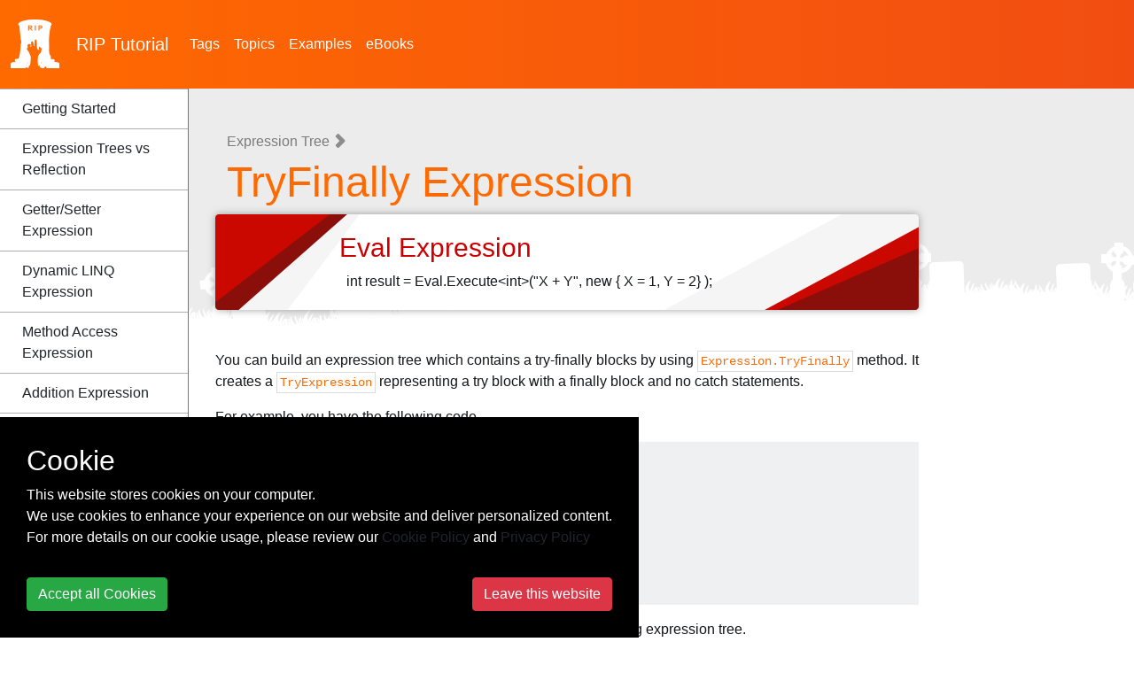

--- FILE ---
content_type: text/html; charset=utf-8
request_url: https://riptutorial.com/expression-tree/learn/100028/tryfinally-expression
body_size: 7550
content:
<!DOCTYPE html>
<html lang="en">
<head>
    <meta charset="utf-8">
    <meta name="viewport" content="width=device-width, initial-scale=1, shrink-to-fit=no">
    
        <meta name="baidu-site-verification" content="yxyLMvJwcA" />
        <meta name="google-site-verification" content="zXL2CVbtC_Krma8l8C6ZtsG0LYFNWiAR5ZI70hz4xAM" />
        <meta name="msvalidate.01" content="89359D9C492A475C0061398008D105FB" />
        <meta name="yandex-verification" content="dd35362233c19552" />


    <title>Expression Tree - TryFinally Expression | expression-tree Tutorial</title>

    <!-- icon !-->
    <link rel="icon" type="image/png" href="/Images/logo_rip.png" width="55" height="55">

    <!-- css !-->
    <link rel="stylesheet" href="https://cdn.jsdelivr.net/npm/bootstrap@4.5.3/dist/css/bootstrap.min.css" integrity="sha384-TX8t27EcRE3e/ihU7zmQxVncDAy5uIKz4rEkgIXeMed4M0jlfIDPvg6uqKI2xXr2" crossorigin="anonymous">
    <link rel="stylesheet" type="text/css" href="/assets/css/master.min.css?v=1.0.0.21298">
    
    

    
    
    

    <!-- Open Graph Tags -->
    <meta name="title" property="og:title" content="Expression Tree - TryFinally Expression | expression-tree Tutorial">
    <meta name="description" property="og:description" content="expression-tree documentation: TryFinally Expression">
    <meta name="url" property="og:url" content="https://riptutorial.com/expression-tree/learn/100028/tryfinally-expression" />
    <meta name="image" property="og:image" content="/Images/home.jpg" />

    <!-- Twitter Cards -->
    <meta name="twitter:card" content="summary_large_image">
    <meta name="twitter:title" content="Expression Tree - TryFinally Expression | expression-tree Tutorial">
    <meta name="twitter:description" content="expression-tree documentation: TryFinally Expression">
    <meta name="twitter:url" content="https://riptutorial.com/expression-tree/learn/100028/tryfinally-expression" />
    <meta name="twitter:image" content="/Images/home.jpg" />


        <!-- Google tag (gtag.js) -->
        <script async src="https://www.googletagmanager.com/gtag/js?id=G-BQCCWZMX3F"></script>
        <script>
          window.dataLayer = window.dataLayer || [];
          function gtag(){dataLayer.push(arguments);}
          gtag('js', new Date());

          gtag('config', 'G-BQCCWZMX3F');
        </script>

    
    

    
    
    
    
    

    
</head>

<body>
<!-- facebook
<div id="fb-root"></div>
<script>
    (function(d, s, id) {
        var js, fjs = d.getElementsByTagName(s)[0];
        if (d.getElementById(id)) return;
        js = d.createElement(s);
        js.id = id;
        js.src = "//connect.facebook.net/en_US/sdk.js#xfbml=1&version=v2.10";
        fjs.parentNode.insertBefore(js, fjs);
    }(document, 'script', 'facebook-jssdk'));
</script>
-->
<!-- twitter
<script>
    !function(d, s, id) {
        var js, fjs = d.getElementsByTagName(s)[0], p = /^http:/.test(d.location) ? 'http' : 'https';
        if (!d.getElementById(id)) {
            js = d.createElement(s);
            js.id = id;
            js.src = p + '://platform.twitter.com/widgets.js';
            fjs.parentNode.insertBefore(js, fjs);
        }
    }(document, 'script', 'twitter-wjs');
</script>
-->
<header class="site-header">
    <nav class="container-fluid navbar navbar-light navbar-expand-lg">
        <a class="navbar-brand" href="/">
            <img src="/Images/logo_rip_full_white.png" alt="logo rip"/>
                <div>RIP <span class="text-z">Tutorial</span></div>

        </a>
        <div>
            
            <button class="navbar-toggler" type="button" data-toggle="collapse" data-target="#nav-site-menu"
                    aria-controls="nav-site-menu" aria-expanded="false" aria-label="Toggle navigation">
                <span class="navbar-toggler-icon"></span>
            </button>
        </div>
        <div class="navbar-collapse collapse" id="nav-site-menu">
            <ul class="navbar-nav">
                <li class="nav-item">
                    <a href="/tag" class="nav-link">Tags</a>
                </li>
                <li class="nav-item">
                    <a href="/topic" class="nav-link">Topics</a>
                </li>
                    <li class="nav-item">
                        <a href="/example" class="nav-link">Examples</a>
                    </li>
                                    <li class="nav-item">
                        <a href="/ebook" class="nav-link">eBooks</a>
                    </li>
            </ul>
        </div>
        <div class="navbar-collapse collapse justify-content-end" id="site-header-nav-site-menu">
        </div>
    </nav>
</header>

<div class="container-fluid site-body">
    

<div class="nav-site">
    <a href="/ebook/expression-tree" id="pdf-download-btn" class="btn btn-z bordered" onclick="gtag('event', 'click', { 'event_action': 'button-aside-download' });"><i class="fas fa-file-pdf" aria-hidden="true"></i> Download Expression Tree (PDF)</a>
    <nav class="navbar navbar-light navbar-expand-lg hidden-lg-up" style="padding-left: 0; padding-right: 0;">
        <a class="nav-brand"></a>
        <button class="navbar-toggler" type="button" data-toggle="collapse" data-target="#nav-sidebar"
                aria-controls="nav-sidebar" aria-expanded="false" aria-label="Toggle navigation">
            <span class="navbar-toggler-icon"></span>
        </button>

        <div class="navbar-collapse collapse justify-content-end" id="nav-sidebar">
            <br/>
            <div class="section-sidebar">

                <h2><span class="tag-title">Expression Tree</span></h2>
                <ul>
                                    <li><a href="https://riptutorial.com/expression-tree/learn/100000/getting-started">Getting Started</a></li>
                                    <li><a href="https://riptutorial.com/expression-tree/learn/100001/expression-trees-vs-reflection">Expression Trees vs Reflection</a></li>
                                    <li><a href="https://riptutorial.com/expression-tree/learn/100030/getter-setter-expression">Getter/Setter Expression</a></li>
                                    <li><a href="https://riptutorial.com/expression-tree/learn/100029/dynamic-linq-expression">Dynamic LINQ Expression</a></li>
                                    <li><a href="https://riptutorial.com/expression-tree/learn/100031/method-access-expression">Method Access Expression</a></li>
                                    <li><a href="https://riptutorial.com/expression-tree/learn/100002/addition-expression">Addition Expression</a></li>
                                    <li><a href="https://riptutorial.com/expression-tree/learn/100008/subtraction-expression">Subtraction Expression</a></li>
                                    <li><a href="https://riptutorial.com/expression-tree/learn/100007/not-expression">Not Expression</a></li>
                                    <li><a href="https://riptutorial.com/expression-tree/learn/100006/negate-expression">Negate Expression</a></li>
                                    <li><a href="https://riptutorial.com/expression-tree/learn/100003/division-expression">Division Expression</a></li>
                                    <li><a href="https://riptutorial.com/expression-tree/learn/100005/multiplication-expression">Multiplication Expression</a></li>
                                    <li><a href="https://riptutorial.com/expression-tree/learn/100004/modulo-expression">Modulo Expression</a></li>
                                    <li><a href="https://riptutorial.com/expression-tree/learn/100010/assign-expression">Assign Expression</a></li>
                                    <li><a href="https://riptutorial.com/expression-tree/learn/100009/addassign-expression">AddAssign Expression</a></li>
                                    <li><a href="https://riptutorial.com/expression-tree/learn/100014/subtractassign-expression">SubtractAssign Expression</a></li>
                                    <li><a href="https://riptutorial.com/expression-tree/learn/100013/multiplyassign-expression">MultiplyAssign Expression</a></li>
                                    <li><a href="https://riptutorial.com/expression-tree/learn/100011/divideassign-expression">DivideAssign Expression</a></li>
                                    <li><a href="https://riptutorial.com/expression-tree/learn/100012/moduloassign-expression">ModuloAssign Expression</a></li>
                                    <li><a href="https://riptutorial.com/expression-tree/learn/100015/equal-expression">Equal Expression</a></li>
                                    <li><a href="https://riptutorial.com/expression-tree/learn/100020/notequal-expression">NotEqual Expression</a></li>
                                    <li><a href="https://riptutorial.com/expression-tree/learn/100016/greaterthan-expression">GreaterThan Expression</a></li>
                                    <li><a href="https://riptutorial.com/expression-tree/learn/100017/greaterthanorequal-expression">GreaterThanOrEqual Expression</a></li>
                                    <li><a href="https://riptutorial.com/expression-tree/learn/100018/lessthan-expression">LessThan Expression</a></li>
                                    <li><a href="https://riptutorial.com/expression-tree/learn/100019/lessthanorequal-expression">LessThanOrEqual Expression</a></li>
                                    <li><a href="https://riptutorial.com/expression-tree/learn/100021/conditional-expression">Conditional Expression</a></li>
                                    <li><a href="https://riptutorial.com/expression-tree/learn/100022/ifthen-expression">IfThen Expression</a></li>
                                    <li><a href="https://riptutorial.com/expression-tree/learn/100023/ifthenelse-expression">IfThenElse Expression</a></li>
                                    <li><a href="https://riptutorial.com/expression-tree/learn/100024/switch-expression">Switch Expression</a></li>
                                    <li><a href="https://riptutorial.com/expression-tree/learn/100025/throw-expression">Throw Expression</a></li>
                                    <li><a href="https://riptutorial.com/expression-tree/learn/100026/trycatch-expression">TryCatch Expression</a></li>
                                    <li><a href="https://riptutorial.com/expression-tree/learn/100027/trycatchfinally-expression">TryCatchFinally Expression</a></li>
                                    <li><a href="https://riptutorial.com/expression-tree/learn/100028/tryfinally-expression">TryFinally Expression</a></li>
                                    <li><a href="https://riptutorial.com/expression-tree/learn/100034/iteration-expression">Iteration Expression</a></li>
                                    <li><a href="https://riptutorial.com/expression-tree/learn/100032/for-expression">For Expression</a></li>
                                    <li><a href="https://riptutorial.com/expression-tree/learn/100033/foreach-expression">ForEach Expression</a></li>
                                    <li><a href="https://riptutorial.com/expression-tree/learn/100035/while-expression">While Expression</a></li>
                                    <li><a href="https://riptutorial.com/expression-tree/learn/100036/break-expression">Break Expression</a></li>
                                    <li><a href="https://riptutorial.com/expression-tree/learn/100037/continue-expression">Continue Expression</a></li>
                                    <li><a href="https://riptutorial.com/expression-tree/learn/100038/goto-expression">Goto Expression</a></li>
                                    <li><a href="https://riptutorial.com/expression-tree/learn/100039/return-expression">Return Expression</a></li>
                                    <li><a href="https://riptutorial.com/expression-tree/learn/100040/and-expression">And Expression</a></li>
                                    <li><a href="https://riptutorial.com/expression-tree/learn/100041/andalso-expression">AndAlso Expression</a></li>
                                    <li><a href="https://riptutorial.com/expression-tree/learn/100043/or-expression">Or Expression</a></li>
                                    <li><a href="https://riptutorial.com/expression-tree/learn/100044/orelse-expression">OrElse Expression</a></li>
                                    <li><a href="https://riptutorial.com/expression-tree/learn/100042/exclusiveor-expression">ExclusiveOr Expression</a></li>
                                    <li><a href="https://riptutorial.com/expression-tree/learn/100045/field-expression">Field Expression</a></li>
                                    <li><a href="https://riptutorial.com/expression-tree/learn/100046/memberinit-expression">MemberInit Expression</a></li>
                                    <li><a href="https://riptutorial.com/expression-tree/learn/100047/property-expression">Property Expression</a></li>
                                    <li><a href="https://riptutorial.com/expression-tree/learn/100048/propertyorfield-expression">PropertyOrField Expression</a></li>
                                    <li><a href="https://riptutorial.com/expression-tree/learn/100049/new-expression">New Expression</a></li>
                                    <li><a href="https://riptutorial.com/expression-tree/learn/100050/typeas-expression">TypeAs Expression</a></li>
                                    <li><a href="https://riptutorial.com/expression-tree/learn/100051/convert-expression">Convert Expression</a></li>
                                    <li><a href="https://riptutorial.com/expression-tree/learn/100052/typeis-expression">TypeIs Expression</a></li>
                </ul>

            </div>
            <br/><br/>
        </div>
    </nav>
</div>
<div class="row whole-container">
    <div class="col-xl-2 col-lg-3 section-sidebar desktop hidden-md-down">
        <div class="section-sidebar-overflow custom-scrollbar" data-mcs-theme="dark">
            <h2><span class="tag-title">Expression Tree</span></h2>
            <ul>
                                <li><a href="https://riptutorial.com/expression-tree/learn/100000/getting-started">Getting Started</a></li>
                                <li><a href="https://riptutorial.com/expression-tree/learn/100001/expression-trees-vs-reflection">Expression Trees vs Reflection</a></li>
                                <li><a href="https://riptutorial.com/expression-tree/learn/100030/getter-setter-expression">Getter/Setter Expression</a></li>
                                <li><a href="https://riptutorial.com/expression-tree/learn/100029/dynamic-linq-expression">Dynamic LINQ Expression</a></li>
                                <li><a href="https://riptutorial.com/expression-tree/learn/100031/method-access-expression">Method Access Expression</a></li>
                                <li><a href="https://riptutorial.com/expression-tree/learn/100002/addition-expression">Addition Expression</a></li>
                                <li><a href="https://riptutorial.com/expression-tree/learn/100008/subtraction-expression">Subtraction Expression</a></li>
                                <li><a href="https://riptutorial.com/expression-tree/learn/100007/not-expression">Not Expression</a></li>
                                <li><a href="https://riptutorial.com/expression-tree/learn/100006/negate-expression">Negate Expression</a></li>
                                <li><a href="https://riptutorial.com/expression-tree/learn/100003/division-expression">Division Expression</a></li>
                                <li><a href="https://riptutorial.com/expression-tree/learn/100005/multiplication-expression">Multiplication Expression</a></li>
                                <li><a href="https://riptutorial.com/expression-tree/learn/100004/modulo-expression">Modulo Expression</a></li>
                                <li><a href="https://riptutorial.com/expression-tree/learn/100010/assign-expression">Assign Expression</a></li>
                                <li><a href="https://riptutorial.com/expression-tree/learn/100009/addassign-expression">AddAssign Expression</a></li>
                                <li><a href="https://riptutorial.com/expression-tree/learn/100014/subtractassign-expression">SubtractAssign Expression</a></li>
                                <li><a href="https://riptutorial.com/expression-tree/learn/100013/multiplyassign-expression">MultiplyAssign Expression</a></li>
                                <li><a href="https://riptutorial.com/expression-tree/learn/100011/divideassign-expression">DivideAssign Expression</a></li>
                                <li><a href="https://riptutorial.com/expression-tree/learn/100012/moduloassign-expression">ModuloAssign Expression</a></li>
                                <li><a href="https://riptutorial.com/expression-tree/learn/100015/equal-expression">Equal Expression</a></li>
                                <li><a href="https://riptutorial.com/expression-tree/learn/100020/notequal-expression">NotEqual Expression</a></li>
                                <li><a href="https://riptutorial.com/expression-tree/learn/100016/greaterthan-expression">GreaterThan Expression</a></li>
                                <li><a href="https://riptutorial.com/expression-tree/learn/100017/greaterthanorequal-expression">GreaterThanOrEqual Expression</a></li>
                                <li><a href="https://riptutorial.com/expression-tree/learn/100018/lessthan-expression">LessThan Expression</a></li>
                                <li><a href="https://riptutorial.com/expression-tree/learn/100019/lessthanorequal-expression">LessThanOrEqual Expression</a></li>
                                <li><a href="https://riptutorial.com/expression-tree/learn/100021/conditional-expression">Conditional Expression</a></li>
                                <li><a href="https://riptutorial.com/expression-tree/learn/100022/ifthen-expression">IfThen Expression</a></li>
                                <li><a href="https://riptutorial.com/expression-tree/learn/100023/ifthenelse-expression">IfThenElse Expression</a></li>
                                <li><a href="https://riptutorial.com/expression-tree/learn/100024/switch-expression">Switch Expression</a></li>
                                <li><a href="https://riptutorial.com/expression-tree/learn/100025/throw-expression">Throw Expression</a></li>
                                <li><a href="https://riptutorial.com/expression-tree/learn/100026/trycatch-expression">TryCatch Expression</a></li>
                                <li><a href="https://riptutorial.com/expression-tree/learn/100027/trycatchfinally-expression">TryCatchFinally Expression</a></li>
                                <li><a href="https://riptutorial.com/expression-tree/learn/100028/tryfinally-expression">TryFinally Expression</a></li>
                                <li><a href="https://riptutorial.com/expression-tree/learn/100034/iteration-expression">Iteration Expression</a></li>
                                <li><a href="https://riptutorial.com/expression-tree/learn/100032/for-expression">For Expression</a></li>
                                <li><a href="https://riptutorial.com/expression-tree/learn/100033/foreach-expression">ForEach Expression</a></li>
                                <li><a href="https://riptutorial.com/expression-tree/learn/100035/while-expression">While Expression</a></li>
                                <li><a href="https://riptutorial.com/expression-tree/learn/100036/break-expression">Break Expression</a></li>
                                <li><a href="https://riptutorial.com/expression-tree/learn/100037/continue-expression">Continue Expression</a></li>
                                <li><a href="https://riptutorial.com/expression-tree/learn/100038/goto-expression">Goto Expression</a></li>
                                <li><a href="https://riptutorial.com/expression-tree/learn/100039/return-expression">Return Expression</a></li>
                                <li><a href="https://riptutorial.com/expression-tree/learn/100040/and-expression">And Expression</a></li>
                                <li><a href="https://riptutorial.com/expression-tree/learn/100041/andalso-expression">AndAlso Expression</a></li>
                                <li><a href="https://riptutorial.com/expression-tree/learn/100043/or-expression">Or Expression</a></li>
                                <li><a href="https://riptutorial.com/expression-tree/learn/100044/orelse-expression">OrElse Expression</a></li>
                                <li><a href="https://riptutorial.com/expression-tree/learn/100042/exclusiveor-expression">ExclusiveOr Expression</a></li>
                                <li><a href="https://riptutorial.com/expression-tree/learn/100045/field-expression">Field Expression</a></li>
                                <li><a href="https://riptutorial.com/expression-tree/learn/100046/memberinit-expression">MemberInit Expression</a></li>
                                <li><a href="https://riptutorial.com/expression-tree/learn/100047/property-expression">Property Expression</a></li>
                                <li><a href="https://riptutorial.com/expression-tree/learn/100048/propertyorfield-expression">PropertyOrField Expression</a></li>
                                <li><a href="https://riptutorial.com/expression-tree/learn/100049/new-expression">New Expression</a></li>
                                <li><a href="https://riptutorial.com/expression-tree/learn/100050/typeas-expression">TypeAs Expression</a></li>
                                <li><a href="https://riptutorial.com/expression-tree/learn/100051/convert-expression">Convert Expression</a></li>
                                <li><a href="https://riptutorial.com/expression-tree/learn/100052/typeis-expression">TypeIs Expression</a></li>
            </ul>

        </div>
    </div>
    <div class="col-xl-8 col-lg-9 section-article">
        
            <div class="row align-items-stretch h-100">
                <div class="col-12">
                    <div class="header-article">
                        
<h1 class="header-breadcrumb" itemscope itemtype="https://schema.org/BreadcrumbList">
            <span itemprop="itemListElement" itemscope itemtype="https://schema.org/ListItem">
                <a href="/expression-tree/learn/100000/getting-started" itemscope itemtype="https://schema.org/WebPage" itemprop="item" itemid="/expression-tree/learn/100000/getting-started">
                    <span itemprop="name">Expression Tree</span>
                </a>
                <meta itemprop="position" content="1"/>
            </span>
            <i class="fas fa-angle-right nav-text"></i>
            <span itemprop="itemListElement" itemscope itemtype="https://schema.org/ListItem">
                <span itemprop="name">TryFinally Expression</span>
                <meta itemprop="position" content="2"/>
            </span>
</h1>

<div class="add-z">
    <div class="main-content">
        <h4>
            <a href="https://eval-expression.net/" target="_blank" onclick="gtag('event', 'click', { 'event_action': 'eval-expression-add' });" rel="nofollow">
                Eval Expression <i class="fa fa-angle-right" aria-hidden="true"></i>
            </a>
        </h4>
        <div class="ml-2">
            <a href="https://eval-expression.net/" target="_blank" onclick="gtag('event', 'click', { 'event_action': 'eval-expression-add' });" rel="nofollow">
                int result = Eval.Execute&lt;int&gt;("X + Y", new { X = 1, Y = 2} );
            </a>
        </div>
    </div>
</div>                        <!-- Horizontal-Responsive -->
                        
                        

                    </div>

        <div class="body-article">
<p>You can build an expression tree which contains a try-finally blocks by using <code>Expression.TryFinally</code> method. It creates a <code>TryExpression</code> representing a try block with a finally block and no catch statements.</p>
<p>For example, you have the following code.</p>
<pre><code class="language-csharp">try
{
    Console.WriteLine(&quot;Try block&quot;);
}
finally
{
    Console.WriteLine(&quot;Finally block&quot;);
}
</code></pre>
<p>Here is the code that is required to build the same functionality using expression tree.</p>
<pre><code class="language-csharp">var tryBlock = WriteLineExpression(&quot;Try block&quot;);

var finallyBlock = WriteLineExpression(&quot;Finally block&quot;);

TryExpression tryFinallyExpr = Expression.TryFinally(tryBlock, finallyBlock);

Expression.Lambda&lt;Action&gt;(tryFinallyExpr).Compile()();
</code></pre>
<p>This example shows how to create an expression that contains a goto statement. Here is the code for <code>WriteLineExpression</code> method</p>
<pre><code class="language-csharp">public static Expression WriteLineExpression(string s)
{
    return Expression.Call(null,
       typeof(Console).GetMethod(&quot;WriteLine&quot;, new Type[] { typeof(String) }),
       Expression.Constant(s));
}
</code></pre>
<p><a href="https://dotnetfiddle.net/uUn2NJ">Try it online</a></p>

            <!-- ZZZCode.AI !-->
            <br><br>
            <div class="shadow-lg p-3 mb-5 bg-white rounded">
                <form action="https://zzzcode.ai/answer-question" method="get" style="display: block">
                    <h3 style="margin-top: 15px;">Got any Expression Tree Question?</h3>
                    <br />
                    <input name="p1" type="hidden" value="Expression Tree" />
                    <div class="form-group">
                        <label for="uiP2">Ask any Expression Tree Questions and Get Instant Answers from ChatGPT AI:</label>
                        <textarea id="uiP2" name="p2" type="text" class="form-control" placeholder="Ask any Expression Tree question..." rows="5"></textarea>
                    </div>
                    <button type="submit" class="btn btn-primary my-1">ChatGPT answer me!</button>
                </form>
            </div>


            <!-- Horizontal-Responsive -->
            

        </div>

        </div>
            </div>
        

        

       </div>

        <div class="col-xl-2 section-aside">
            <div id="stats-share">
                

                

                <br/>
                
                
                <!-- Vertical-Responsive 
                <ins class="adsbygoogle"
                     style="display: block"
                     data-ad-client="ca-pub-7869211898023730"
                     data-ad-slot="2663230744"
                     data-ad-format="auto"
                     
                     data-full-width-responsive="true"></ins>
                <script>
                    (adsbygoogle = window.adsbygoogle || []).push({});
                </script>-->

                

                

                

                <!-- Vertical-Responsive 
                <ins class="adsbygoogle"
                     style="display: block"
                     data-ad-client="ca-pub-7869211898023730"
                     data-ad-slot="9037067406"
                     data-ad-format="auto"
                     
                     data-full-width-responsive="true"></ins>
                <script>
                    (adsbygoogle = window.adsbygoogle || []).push({});
                </script>-->

                



                




                <!-- Vertical-Responsive 
                <ins class="adsbygoogle"
                     style="display: block"
                     data-ad-client="ca-pub-7869211898023730"
                     data-ad-slot="2886592024"
                     data-ad-format="auto"
                     
                     data-full-width-responsive="true"></ins>
                <script>
                    (adsbygoogle = window.adsbygoogle || []).push({});
                </script>-->


                
            </div>
            <br />
            
        </div>
    </div>


<script type="application/ld+json">
    {
    "@context": "https://schema.org",
    "@type": "computerLanguage",
    "additionalType": "HowTo",
    "name": "Expression Tree",
    "description": "TryFinally Expression"
    }
</script>

</div>

<div class="site-footer">

    <div class="site-footer-link">
        <div class="container">
            <div class="row">
                <div class="col-lg-1">
                    <br/>
                    <img src="/Images/logo_rip_full_white.png" alt="logo rip" height="64" width="64">
                </div>
                <div class="col-lg-5">
                    <div class="site-footer-header">SUPPORT & PARTNERS</div>
                    <ul>
                        <li><a href="/advertise-with-us">Advertise with us</a></li>
                        <li><a href="/contact-us">Contact us</a></li>
                        <li><a href="/cookie-policy">Cookie Policy</a></li>
                        <li><a href="/privacy-policy">Privacy Policy</a></li>
                    </ul>
                </div>
                <div class="col-lg-6">
                     <div class="site-footer-header">STAY CONNECTED</div>
                     <p>Get monthly updates about new articles, cheatsheets, and tricks.</p>
                     <form action="https://zzzprojects.us9.list-manage.com/subscribe/post?u=cecbc4775cf67bf1ff82018af&amp;id=98c3fcbe02" method="post" target="_blank">
                        <input type="email" class="form-control" name="EMAIL" placeholder="Enter your email address">
                        <button type="submit" class="btn btn-z">
                            <i class="far fa-newspaper"></i>&nbsp;Subscribe
                         </button>
                    </form>
                    <div>
                          <br>            
                         <a href="https://www.facebook.com/RipTutorial/" target="_blank"><i class="fab fa-facebook-f fa-2x"></i></a>
                         <a href="https://twitter.com/riptutorial" target="_blank"><i class="fab fa-twitter fa-2x""></i></a>
                         <a href="https://www.linkedin.com/company/rip-tutorial" target="_blank"><i class="fab fa-linkedin fa-2x""></i></a>
                    </div>
                </div>
            </div>
        </div>   
    </div>
</div>

<a href="#" id="scroll-to-top" class="back-to-top"><i class="fa fa-angle-up" aria-hidden="true"></i></a>


<script src="https://code.jquery.com/jquery-3.5.1.min.js" integrity="sha256-9/aliU8dGd2tb6OSsuzixeV4y/faTqgFtohetphbbj0=" crossorigin="anonymous"></script>
<script src="https://cdn.jsdelivr.net/npm/popper.js@1.16.1/dist/umd/popper.min.js" integrity="sha384-9/reFTGAW83EW2RDu2S0VKaIzap3H66lZH81PoYlFhbGU+6BZp6G7niu735Sk7lN" crossorigin="anonymous"></script>
<script src="https://cdn.jsdelivr.net/npm/bootstrap@4.5.3/dist/js/bootstrap.bundle.min.js" integrity="sha384-ho+j7jyWK8fNQe+A12Hb8AhRq26LrZ/JpcUGGOn+Y7RsweNrtN/tE3MoK7ZeZDyx" crossorigin="anonymous"></script>


    <script type="text/javascript" src="https://s7.addthis.com/js/300/addthis_widget.js#pubid=ra-550f227d1d434855" async="async"></script>

<div id="cookie-consent" class="cookie-consent" style="position: fixed !important; bottom: 0 !important; background-color: #000 !important; color: #fff !important; display: none;">
    <div style="padding: 30px;">
        <div>
            <div class="h2">Cookie</div>
            <div>This website stores cookies on your computer.</div>
            <div>We use cookies to enhance your experience on our website and deliver personalized content.</div>
            <div>For more details on our cookie usage, please review our  <a href="/cookie-policy">Cookie Policy</a> and <a href="/privacy-policy">Privacy Policy</a></div>
            <hr />
            <div class="d-flex justify-content-between">
                <button class="btn btn-success" onclick="cookieConsentAccept()">Accept all Cookies</button>
                <a class="btn btn-danger" href="https://zzzprojects.com/">Leave this website</a>
            </div>
        </div>
    </div>
</div>

<script>
/*! jquery.cookie v1.4.1 | MIT */
!function (a) { "function" == typeof define && define.amd ? define(["jquery"], a) : "object" == typeof exports ? a(require("jquery")) : a(jQuery) }(function (a) { function b(a) { return h.raw ? a : encodeURIComponent(a) } function c(a) { return h.raw ? a : decodeURIComponent(a) } function d(a) { return b(h.json ? JSON.stringify(a) : String(a)) } function e(a) { 0 === a.indexOf('"') && (a = a.slice(1, -1).replace(/\\"/g, '"').replace(/\\\\/g, "\\")); try { return a = decodeURIComponent(a.replace(g, " ")), h.json ? JSON.parse(a) : a } catch (b) { } } function f(b, c) { var d = h.raw ? b : e(b); return a.isFunction(c) ? c(d) : d } var g = /\+/g, h = a.cookie = function (e, g, i) { if (void 0 !== g && !a.isFunction(g)) { if (i = a.extend({}, h.defaults, i), "number" == typeof i.expires) { var j = i.expires, k = i.expires = new Date; k.setTime(+k + 864e5 * j) } return document.cookie = [b(e), "=", d(g), i.expires ? "; expires=" + i.expires.toUTCString() : "", i.path ? "; path=" + i.path : "", i.domain ? "; domain=" + i.domain : "", i.secure ? "; secure" : ""].join("") } for (var l = e ? void 0 : {}, m = document.cookie ? document.cookie.split("; ") : [], n = 0, o = m.length; o > n; n++) { var p = m[n].split("="), q = c(p.shift()), r = p.join("="); if (e && e === q) { l = f(r, g); break } e || void 0 === (r = f(r)) || (l[q] = r) } return l }; h.defaults = {}, a.removeCookie = function (b, c) { return void 0 === a.cookie(b) ? !1 : (a.cookie(b, "", a.extend({}, c, { expires: -1 })), !a.cookie(b)) } });

function cookieConsentAccept() {
    $.cookie('cookieconsent_accept', 1, { expires: 365, path: '/' });
    $("#cookie-consent").hide();
    }

$(document).ready(function () {
    if ($.cookie('cookieconsent_accept') != "1") {
        $("#cookie-consent").show();
    }
});
</script>







<script>
    $(document).ready(function() {
        $('a').each(function() {
            var a = new RegExp('/' + window.location.host + '/');
            if (!a.test(this.href)) {
                $(this).attr("target", "_blank");
            }
        });
        $(".reader-mode-enabler").click(function() {
            $("body").toggleClass("reader-mode");
        });
    });

    $(document).ready(function() {
        $('.body-article h2, .body-article h3, .body-article h4').each(function() {
            $(this).html("<div>" + $(this).html() + "<a href=" + "#" + $(this).attr('id') + ">" + "#" + "</a></div>");
        });
    });
</script>
<script>
    $(function() {
        $("table").addClass("table table-bordered table-hover table-responsive-sm table-striped");
        $("thead").addClass("thead-dark");

        $('aside a').each(function() {
            if ($(this).attr('href') == '/{{page.permalink}}' ||
                $(this).attr('href') == '{{ site.github.url }}/{{page.permalink}}') {
                $(this).addClass('font-weight-bold');
            }
        });
    });

    $(document).ready(function() {
        //$(".custom-scrollbar").mCustomScrollbar({ scrollInertia: 0 });
        //scrollSidebar();
        sideMenuMayweatherCalculator();
    });

    /*
     TODO: Fix it (no longer defined) or remove
    $(window).scroll(function () {
        heightCalculator();
    });*/


    $(window).resize(function() {
        sideMenuMayweatherCalculator();
    });

    function sideMenuMayweatherCalculator() {
        var sideBarHeight = $("#stats-share").outerHeight();
        var availableSpace = $(window).height() - 71;

        if (availableSpace < sideBarHeight) {
            $('.section-aside').css("position", "relative");
            $('.section-aside').css("height", "auto");
            $('.section-aside').css("top", "auto");
        } else {
            $('.section-aside').css("position", "sticky");
            $('.section-aside').css("height", "calc(100vh - 4rem)");
            $('.section-aside').css("top", "4rem");
        }
    }


    $(window).scroll(function() {
        if ($(this).scrollTop() >= 600) {
            $('#scroll-to-top').fadeIn(200);
        } else {
            $('#scroll-to-top').fadeOut(200);
        }
    });

    function scrollSidebar() {
        var activeItems = $(".section-sidebar-overflow .active");

        if (activeItems.length > 0) {
            var activeItem = $(activeItems[0]);
            if (activeItem.offset().top > ($(window).height() / 3) * 2) {
                $(".custom-scrollbar").mCustomScrollbar('scrollTo', activeItem.offset().top - 120);
            }
        }
    }
</script>

    <script>
       setTimeout(gaIsActive, 15000);

        function gaIsActive() {
            if (!document.hidden) gtag('event', 'pageview', { 'event_action': 'TimeOnPage' });            
       }
    </script>






<script defer src="https://static.cloudflareinsights.com/beacon.min.js/vcd15cbe7772f49c399c6a5babf22c1241717689176015" integrity="sha512-ZpsOmlRQV6y907TI0dKBHq9Md29nnaEIPlkf84rnaERnq6zvWvPUqr2ft8M1aS28oN72PdrCzSjY4U6VaAw1EQ==" data-cf-beacon='{"version":"2024.11.0","token":"19b629873dbd46b4b010d6df2ce58985","r":1,"server_timing":{"name":{"cfCacheStatus":true,"cfEdge":true,"cfExtPri":true,"cfL4":true,"cfOrigin":true,"cfSpeedBrain":true},"location_startswith":null}}' crossorigin="anonymous"></script>
</body>
</html>